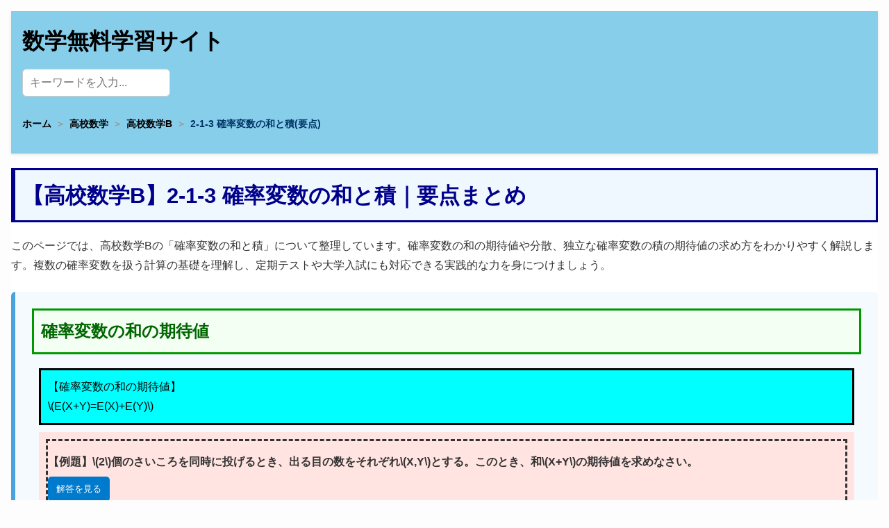

--- FILE ---
content_type: text/html; charset=UTF-8
request_url: https://server-build.com/shs/0b/2-1-3_yoten/
body_size: 4302
content:
<!doctype html>
<html lang="ja">
  <head>
    <script>
function loadExternalScripts() {
  if (document.documentElement.classList.contains('external-scripts-loaded')) {
    return;
  }

  var ad = document.createElement('script');
  ad.type = 'text/javascript';
  ad.async = true;
  ad.crossOrigin = 'anonymous';
  ad.src = 'https://pagead2.googlesyndication.com/pagead/js/adsbygoogle.js?client=ca-pub-6219661184337221';
  document.head.appendChild(ad);

  var gt = document.createElement('script');
  gt.type = 'text/javascript';
  gt.async = true;
  gt.src = 'https://www.googletagmanager.com/gtag/js?id=G-F06ZW1XBTW';
  gt.onload = function () {
    window.dataLayer = window.dataLayer || [];
    function gtag(){dataLayer.push(arguments);}
    gtag('js', new Date());
    gtag('config', 'G-F06ZW1XBTW');
  };
  document.head.appendChild(gt);

  document.documentElement.classList.add('external-scripts-loaded');
}

window.addEventListener('scroll', loadExternalScripts, { once: true });
window.addEventListener('mousemove', loadExternalScripts, { once: true });
window.addEventListener('touchstart', loadExternalScripts, { once: true });
window.addEventListener('keydown', loadExternalScripts, { once: true });

setTimeout(function () {
  if (!document.documentElement.classList.contains('external-scripts-loaded')) {
    loadExternalScripts();
  }
}, 5000);
</script>
    <meta charset="utf-8">
    <meta name="viewport" content="width=device-width, initial-scale=1">
    <title>【高校数学B】確率変数の和と積の性質｜期待値と分散の求め方まとめ</title>
    <meta name="description" content="確率変数の和と積の性質について解説します。独立な確率変数の期待値や分散の求め方を具体例を交えて整理しましょう。"/>
    <meta name="twitter:card" content="summary">
    <meta name="twitter:site" content="@math_site">
    <meta property="og:title" content="【高校数学B】確率変数の和と積の性質｜期待値と分散の求め方まとめ">
    <meta property="og:description" content="確率変数の和と積の性質について解説します。独立な確率変数の期待値や分散の求め方を具体例を交えて整理しましょう。">
    <meta property="og:image" content="https://server-build.com/icon.jpg">
    <meta property="og:url" content="https://server-build.com/shs/0b/2-1-3_yoten/">
    <script type="application/ld+json">
    {
      "@context": "https://schema.org",
      "@graph": [
        {
          "@type": "BreadcrumbList",
          "itemListElement": [
            {
              "@type": "ListItem",
              "position": 1,
              "name": "高校数学",
              "item": "https://server-build.com/shs/"
            },
            {
              "@type": "ListItem",
              "position": 2,
              "name": "高校数学B",
              "item": "https://server-build.com/shs/0b/"
            }
          ]
        },
        {
          "@type": "Article",
          "headline": "【高校数学B】2-1-3 確率変数の和と積｜要点まとめ",
          "image": "https://server-build.com/icon.jpg",
          "datePublished": "2025-10-09T09:00:00+08:00",
          "dateModified": "2025-10-09T09:00:00+08:00",
          "author": {
            "@type": "Organization",
            "name": "数学無料学習サイト",
            "url": "https://server-build.com/"
          }
        },
        {
          "@type": "FAQPage",
          "mainEntity": [
            {
              "@type": "Question",
              "name": "確率変数の和の期待値はどうやって求めるのですか？",
              "acceptedAnswer": {
                "@type": "Answer",
                "text": "複数の確率変数X1, X2, … の和の期待値は、それぞれの期待値を足し合わせることで求められます。つまり E[X1 + X2 + …] = E[X1] + E[X2] + … です。"
              }
            },
            {
              "@type": "Question",
              "name": "独立な確率変数の積の期待値の求め方は？",
              "acceptedAnswer": {
                "@type": "Answer",
                "text": "独立な確率変数XとYの積の期待値は、E[XY] = E[X] × E[Y] となります。独立性が成り立つ場合にのみ、この公式が適用されます。"
              }
            },
            {
              "@type": "Question",
              "name": "独立な確率変数の和の分散はどう計算するのですか？",
              "acceptedAnswer": {
                "@type": "Answer",
                "text": "独立な確率変数X1, X2, … の和の分散は、それぞれの分散を足し合わせて求めます。つまり Var[X1 + X2 + …] = Var[X1] + Var[X2] + … です。"
              }
            }
          ]
        }
      ]
    }
    </script>
    <link rel="shortcut icon" href="/favicon.ico"/>
    <link rel="stylesheet" href="/css/style.css">
    <script src="/js/common.js"></script>
    <script async src="/js/load-mathjax.js"></script>
    <script async src="/js/fuse.min.js"></script>
  </head>

  <body>
    <div id="wrap">
      <div id="header">
        <a href="/" class="logo" aria-label="トップページへ">数学無料学習サイト</a>
<form aria-label="サイト内検索フォーム">
  <input type="search" id="search-input" placeholder="キーワードを入力..." aria-label="サイト内検索"/>
  <ul id="search-results" role="list" aria-label="検索結果一覧" aria-live="polite"></ul>
</form>

<div class="sp_banner" style="text-align:center">
  <a href="https://px.a8.net/svt/ejp?a8mat=45I49N+5R6VAQ+4NPS+60OXD" rel="nofollow">
  <img border="0" width="300" height="250" alt="数学専門塾・数強塾" src="https://www26.a8.net/svt/bgt?aid=251108123348&wid=001&eno=01&mid=s00000021736001011000&mc=1"></a>
  <img border="0" width="1" height="1" src="https://www17.a8.net/0.gif?a8mat=45I49N+5R6VAQ+4NPS+60OXD" alt="数学専門塾・数強塾">
</div>
        <nav aria-label="パンくずリスト">
          <ol class="breadcrumb">
            <li><a href="/">ホーム</a></li>
            <li><a href="/shs/">高校数学</a></li>
            <li><a href="/shs/0b/">高校数学B</a></li>
            <li aria-current="page">2-1-3 確率変数の和と積(要点)</li>
          </ol>
        </nav>
      </div>

      <div id="main">
        <h1>【高校数学B】2-1-3 確率変数の和と積｜要点まとめ</h1>
        <p class="summary">このページでは、高校数学Bの「確率変数の和と積」について整理しています。確率変数の和の期待値や分散、独立な確率変数の積の期待値の求め方をわかりやすく解説します。複数の確率変数を扱う計算の基礎を理解し、定期テストや大学入試にも対応できる実践的な力を身につけましょう。</p>

        <section class="point-block">
          <h2>確率変数の和の期待値</h2>
          <p class="point-text">
            【確率変数の和の期待値】<br>
            \(E(X+Y)=E(X)+E(Y)\)
          </p>

          <div class="diff">
            <div style="border: 3px dashed;">
              <div class="qa-item">
                <div class="question">【例題】\(2\)個のさいころを同時に投げるとき、出る目の数をそれぞれ\(X,Y\)とする。このとき、和\(X+Y\)の期待値を求めなさい。</div>
                <button class="show-answer" aria-expanded="false">解答を見る</button>
                <div class="answer" style="display:none;" aria-hidden="true">
                  \(\displaystyle E(X+Y)=E(X)+E(Y)=\frac{7}{2}+\frac{7}{2}=7\)
                </div>
              </div>
            </div>
          </div>
        </section>

        <section class="point-block">
          <h2>独立な確率変数の積の期待値</h2>
          <p class="point-text">
            【独立な確率変数の積の期待値】<br>
            \(X,Y\)が独立であるとき、<br>
            \(E(XY)=E(X)E(Y)\)
          </p>

          <div class="diff">
            <div style="border: 3px dashed;">
              <div class="qa-item">
                <div class="question">【例題】\(2\)個のさいころを同時に投げるとき、出る目の数をそれぞれ\(X,Y\)とする。このとき、積\(XY\)の期待値を求めなさい。</div>
                <button class="show-answer" aria-expanded="false">解答を見る</button>
                <div class="answer" style="display:none;" aria-hidden="true">
                  \(\displaystyle E(XY)=E(X)E(Y)=\frac{7}{2}・\frac{7}{2}=\frac{49}{4}\)
                </div>
              </div>
            </div>
          </div>
        </section>

        <section class="point-block">
          <h2>独立な確率変数の和の分散</h2>
          <p class="point-text">
            【独立な確率変数の和の分散】<br>
            \(X,Y\)が独立であるとき、<br>
            \(V(X+Y)=V(X)+V(Y)\)
          </p>

          <div class="diff">
            <div style="border: 3px dashed;">
              <div class="qa-item">
                <div class="question">【例題】\(2\)個のさいころを同時に投げるとき、出る目の数をそれぞれ\(X,Y\)とする。このとき、和\(X+Y\)の分散、標準偏差を求めなさい。</div>
                <button class="show-answer" aria-expanded="false">解答を見る</button>
                <div class="answer" style="display:none;" aria-hidden="true">
                  分散\(V(X),V(Y)\)は、<br>
                  \(V(X)\)<br>
                  \(=E(X^2)-\{E(X)\}^2\)<br>
                  \(\displaystyle =1^2・\frac{1}{6}+2^2・\frac{1}{6}+3^2・\frac{1}{6}\)<br>
                  \(\displaystyle \ \ \ +4^2・\frac{1}{6}+5^2・\frac{1}{6}+6^2・\frac{1}{6}-\left(\frac{7}{2}\right)^2\)<br>
                  \(\displaystyle =\frac{1}{6}+\frac{4}{6}+\frac{9}{6}+\frac{16}{6}+\frac{25}{6}+\frac{36}{6}-\frac{49}{4}\)<br>
                  \(\displaystyle =\frac{91}{6}-\frac{49}{4}\)<br>
                  \(\displaystyle =\frac{35}{12}\)<br><br>
                  分散\(V(X+Y)\)は、<br>
                  \(\displaystyle V(X+Y)=V(X)+V(Y)=\frac{35}{12}+\frac{35}{12}=\frac{35}{6}\)<br>
                  標準偏差\(\sigma(X+Y)\)は、<br>
                  \(\displaystyle \sigma(X+Y)=\sqrt{V(X+Y)}=\sqrt{\frac{35}{6}}=\frac{\sqrt{210}}{6}\)
                </div>
              </div>
            </div>
          </div>
        </section>

        <div class="category">次の学習に進もう！</div>
        <div class="nav-buttons">
          <a href="/shs/0b/2-1-3_mondai/" class="button">&#128221;練習問題に挑戦！</a>
          <a href="/shs/0b/2-1-4_yoten/" class="button">&#128241;次の単元:二項分布</a>
          <a href="/shs/0b/2-1-2_yoten/" class="button">&#128241;前の単元:期待値と分散</a>
          <a href="/shs/0b/" class="button">&#128218;高校数学B 一覧ページに戻る</a>
        </div>
      </div>
      <aside id="side">
  <div class="pc_banner" style="text-align:center">
    <a href="https://px.a8.net/svt/ejp?a8mat=45I49N+5R6VAQ+4NPS+60OXD" aria-label="数学専門塾・数強塾" rel="nofollow">
    <img border="0" width="300" height="250" alt="数学専門塾・数強塾" src="https://www26.a8.net/svt/bgt?aid=251108123348&wid=001&eno=01&mid=s00000021736001011000&mc=1"></a>
    <img border="0" width="1" height="1" src="https://www17.a8.net/0.gif?a8mat=45I49N+5R6VAQ+4NPS+60OXD" alt="数学専門塾・数強塾">
  </div>

  
  <div class="category">高校数学Bの単元</div>

  <div class="content">

    <div class="unit-card">
      <div class="button-accordion-row">
        <button class="accordion" aria-expanded="false" aria-controls="panel">1章 数列<span class="toggle-icon">▼</span></button>
      </div>
      <div class="panel">
        <div class="button-accordion-row">
          <button class="accordion" aria-expanded="false" aria-controls="panel">1-1 等差数列と等比数列<span class="toggle-icon">▼</span></button>
        </div>
        <div class="panel">
          <ul class="unit-title">1-1-1 数列と一般項</ul>
          <div class="button-group">
            <a href="/shs/0b/1-1-1_yoten/" class="button">要点・例題</a>
            <a href="/shs/0b/1-1-1_mondai/" class="button">練習問題</a>
          </div>
          <ul class="unit-title">1-1-2 等差数列</ul>
          <div class="button-group">
            <a href="/shs/0b/1-1-2_yoten/" class="button">要点・例題</a>
            <a href="/shs/0b/1-1-2_mondai/" class="button">練習問題</a>
          </div>
          <ul class="unit-title">1-1-3 等差数列の和</ul>
          <div class="button-group">
            <a href="/shs/0b/1-1-3_yoten/" class="button">要点・例題</a>
            <a href="/shs/0b/1-1-3_mondai/" class="button">練習問題</a>
          </div>
          <ul class="unit-title">1-1-4 等比数列</ul>
          <div class="button-group">
            <a href="/shs/0b/1-1-4_yoten/" class="button">要点・例題</a>
            <a href="/shs/0b/1-1-4_mondai/" class="button">練習問題</a>
          </div>
          <ul class="unit-title">1-1-5 等比数列の和</ul>
          <div class="button-group">
            <a href="/shs/0b/1-1-5_yoten/" class="button">要点・例題</a>
            <a href="/shs/0b/1-1-5_mondai/" class="button">練習問題</a>
          </div>
        </div>

        <div class="button-accordion-row">
          <button class="accordion" aria-expanded="false" aria-controls="panel">1-2 いろいろな数列<span class="toggle-icon">▼</span></button>
        </div>
        <div class="panel">
          <ul class="unit-title">1-2-1 和の記号</ul>
          <div class="button-group">
            <a href="/shs/0b/1-2-1_yoten/" class="button">要点・例題</a>
            <a href="/shs/0b/1-2-1_mondai/" class="button">練習問題</a>
          </div>
          <ul class="unit-title">1-2-2 階差数列</ul>
          <div class="button-group">
            <a href="/shs/0b/1-2-2_yoten/" class="button">要点・例題</a>
            <a href="/shs/0b/1-2-2_mondai/" class="button">練習問題</a>
          </div>
          <ul class="unit-title">1-2-3 いろいろな数列の和</ul>
          <div class="button-group">
            <a href="/shs/0b/1-2-3_yoten/" class="button">要点・例題</a>
            <a href="/shs/0b/1-2-3_mondai/" class="button">練習問題</a>
          </div>
        </div>

        <div class="button-accordion-row">
          <button class="accordion" aria-expanded="false" aria-controls="panel">1-3 数学的帰納法<span class="toggle-icon">▼</span></button>
        </div>
        <div class="panel">
          <ul class="unit-title">1-3-1 漸化式</ul>
          <div class="button-group">
            <a href="/shs/0b/1-3-1_yoten/" class="button">要点・例題</a>
            <a href="/shs/0b/1-3-1_mondai/" class="button">練習問題</a>
          </div>
          <ul class="unit-title">1-3-2 数学的帰納法</ul>
          <div class="button-group">
            <a href="/shs/0b/1-3-2_yoten/" class="button">要点・例題</a>
            <a href="/shs/0b/1-3-2_mondai/" class="button">練習問題</a>
          </div>
        </div>
      </div>
    </div>

    <div class="unit-card">
      <div class="button-accordion-row">
        <button class="accordion" aria-expanded="false" aria-controls="panel">2章 統計的な推測<span class="toggle-icon">▼</span></button>
      </div>
      <div class="panel">
        <div class="button-accordion-row">
          <button class="accordion" aria-expanded="false" aria-controls="panel">2-1 確率分布<span class="toggle-icon">▼</span></button>
        </div>
        <div class="panel">
          <ul class="unit-title">2-1-1 確率変数と確率分布</ul>
          <div class="button-group">
            <a href="/shs/0b/2-1-1_yoten/" class="button">要点・例題</a>
            <a href="/shs/0b/2-1-1_mondai/" class="button">練習問題</a>
          </div>
          <ul class="unit-title">2-1-2 期待値と分散</ul>
          <div class="button-group">
            <a href="/shs/0b/2-1-2_yoten/" class="button">要点・例題</a>
            <a href="/shs/0b/2-1-2_mondai/" class="button">練習問題</a>
          </div>
          <ul class="unit-title">2-1-3 確率変数の和と積</ul>
          <div class="button-group">
            <a href="/shs/0b/2-1-3_yoten/" class="button">要点・例題</a>
            <a href="/shs/0b/2-1-3_mondai/" class="button">練習問題</a>
          </div>
          <ul class="unit-title">2-1-4 二項分布</ul>
          <div class="button-group">
            <a href="/shs/0b/2-1-4_yoten/" class="button">要点・例題</a>
            <a href="/shs/0b/2-1-4_mondai/" class="button">練習問題</a>
          </div>
        </div>

        <div class="button-accordion-row">
          <button class="accordion" aria-expanded="false" aria-controls="panel">2-2 正規分布<span class="toggle-icon">▼</span></button>
        </div>
        <div class="panel">
          <ul class="unit-title">2-2-1 連続型確率変数</ul>
          <div class="button-group">
            <a href="/shs/0b/2-2-1_yoten/" class="button">要点・例題</a>
            <a href="/shs/0b/2-2-1_mondai/" class="button">練習問題</a>
          </div>
          <ul class="unit-title">2-2-2 正規分布</ul>
          <div class="button-group">
            <a href="/shs/0b/2-2-2_yoten/" class="button">要点・例題</a>
            <a href="/shs/0b/2-2-2_mondai/" class="button">練習問題</a>
          </div>
        </div>

        <div class="button-accordion-row">
          <button class="accordion" aria-expanded="false" aria-controls="panel">2-3 統計的な推測<span class="toggle-icon">▼</span></button>
        </div>
        <div class="panel">
          <ul class="unit-title">2-3-1 母集団と標本</ul>
          <div class="button-group">
            <a href="/shs/0b/2-3-1_yoten/" class="button">要点・例題</a>
            <a href="/shs/0b/2-3-1_mondai/" class="button">練習問題</a>
          </div>
          <ul class="unit-title">2-3-2 推定</ul>
          <div class="button-group">
            <a href="/shs/0b/2-3-2_yoten/" class="button">要点・例題</a>
            <a href="/shs/0b/2-3-2_mondai/" class="button">練習問題</a>
          </div>
        </div>
      </div>
    </div>
  </div>

  
  <div class="category">
    ご意見・ご要望はこちら
  </div>

  <div class="content">
    <p>サイト改善のため、誤字訂正やご意見をお気軽にお寄せください。</p>
    <form id="inquiry-form" aria-label="お問い合わせフォーム">
      <label for="name">名前[必須]</label><br>
      <input type="text" id="name" name="name" title="名前" required maxlength="50"><br>

      <label for="email">メールアドレス[必須]（メールアドレスが公開されることはありません。）</label><br>
      <input type="email" id="email" name="email" title="メールアドレス" required><br>

      <label for="comment">コメント[必須]</label><br>
      <textarea id="comment" name="comment" style="width:100%;height:90px" title="コメント" required maxlength="1000"></textarea><br>

      <input type='hidden' name='uri' value='/shs/0b/2-1-3_yoten/'>      <input type="submit" value="送信">
    </form>
    <div id="form-message" role="status" aria-live="polite" style="display:none; color:green; margin-top:10px;">送信完了しました！ありがとうございます。</div>
  </div>
</aside>
    </div>
  </body>
</html>


--- FILE ---
content_type: text/css
request_url: https://server-build.com/css/style.css
body_size: 2124
content:
/*=================================================
 * 1. 基本設定・全体
 *================================================= */
body{
  font-family: sans-serif;
  font-size: 17px;
  line-height: 1.7;
  color: #333;
  background-color:#fdfdfd;
  padding: 16px;
  margin: 0;
  text-align:left;
}

img{
  max-width: 100%;
  height: auto;
}

svg{
  max-width: 100%;
}

/*=================================================
 * 2. レイアウト
 *================================================= */
#wrap{
  width:100%;
  margin:0 auto;
  background-color:#fff;
}

.layout-main{
  display: flex;
  gap: 2rem;
  align-items: flex-start;
}

#main{
  flex: 1 1 0;
  min-width: 0;
}

#side{
  flex: 0 0 400px;
  max-width: 100%;
}

/*=================================================
 * 3. ヘッダー
 *================================================= */
#header{
  font-size:32px;
  font-weight:bold;
  background-color:skyblue;
  padding:16px;
  position: relative;
  box-shadow: 0 2px 4px rgba(0,0,0,0.1);
}
#header a {
  color: #000;
  text-decoration: none;
}

/*=================================================
 * 4. 見出し・テキスト
 *================================================= */
h1, h2, h3{
  padding: 10px;
  border-style: solid hidden;
  font-weight: bold;
}
h1{
  font-size: 1.8em;
  color:#00008b;
  border:3px solid #00008b;
  border-left: 6px solid #00008b;
  background-color:#f0f8ff;
}
h2{
  font-size: 1.4em;
  color:#006600;
  border:3px solid #009900;
  background-color:#f4fff4;
  margin-top: 2.5em;
}
h3{
  font-size: 1.2em;
  color:#800080;
  border:3px solid #800080;
  background-color:#d8bfd8;
  margin-top: 2em;
}

p{
  font-size: 1rem;
  line-height: 1.8;
  margin: 0.5em 0 1.5em;
}

ul{
  list-style-type: none;
  padding-left: 1.5em;
  margin: 1em 0 1.5em;
}

li{
  line-height: 1.6;
  margin-bottom: 0.6em;
}

/*=================================================
 * 5. コンテンツ部品
 *================================================= */
.content,
.diff,
.unit-card,
.point-text{
  margin: 10px;
  padding: 10px;
}

.diff{
  background: #ffe4e1;
}

.information{
  margin: 2em 0;
  background: #f0f8ff;
}
.information .box-title {
  background: #5fb3f5;
  color: #fff;
  font-weight: bold;
  text-align: center;
  padding: 4px;
}
.information p {
  margin: 0;
  padding: 15px 20px;
}

.unit-card {
  background-color: #f0f8ff;
  border: 1px solid #ddd;
  border-radius: 8px;
  box-shadow: 0 1px 3px rgba(0,0,0,0.1);
}
.unit-title {
  text-align: center;
  font-weight: bold;
  border-bottom: 2px solid #ccc;
  padding-bottom: 6px;
}

/*=================================================
 * 6. ボタン・UI
 *================================================= */
.button,
input[type="submit"]{
  display: inline-block;
  background:#000066;
  color:#fff;
  padding: 10px 24px;
  border-radius: 6px;
  border:2px solid #000066;
  text-decoration: none;
  cursor: pointer;
  box-shadow:6px 6px 3px #666;
  transition: .3s;
}

.button:hover,
input[type="submit"]:hover{
  background: #fff;
  color: #000066;
  box-shadow: none;
}

.button-group,
.button-accordion-row{
  display: flex;
  justify-content: center;
  gap: 15px;
}


.logo {
  font-weight: bold;
}
.category{
  color:#00008b;
  font-size:24px;
  font-weight:bold;
  margin:20px;
  padding:10px;
  border:3px solid #00008b;
  border-style: solid hidden;
  background-color:#f0f8ff;
}

.grade-menu a {
  margin-top: 5px;
}
.pc_banner{
  display: block !important;
}
.sp_banner{
  display: none !important;
}
div.scroll{
  overflow-x: auto;
  overflow-y: hidden;
}

.ipselect {
  overflow: hidden;
}
.ipselect select {
  width: 25%;
  padding-right: 1em;
  cursor: pointer;
  text-indent: 0.01px;
  text-overflow: ellipsis;
  border: none;
  outline: none;
  background: transparent;
  background-image: none;
  box-shadow: none;
  -webkit-appearance: none;
  appearance: none;
}
.ipselect select::-ms-expand {
  display: none;
}
.ipselect.sl {
  border: 1px solid #bbbbbb;
  border-radius: 2px;
  background: #ffffff;
}
.ipselect.sl::before {
  position: absolute;
  top: 0.8em;
  right: 0.9em;
  content: '';
  border-left: 6px solid transparent;
  border-right: 6px solid transparent;
  border-top: 6px solid #666666;
  pointer-events: none;
}
.ipselect.sl select {
  padding: 8px 38px 8px 8px;
  color: #666666;
}
.print-table {
  width: 90%;
  margin: auto;
  border-collapse: collapse;
  text-align: center;
}
.print-table th, .print-table td {
  border: 1px solid #999;
  padding: 10px;
  font-size: 14pt;
}
.print-table th {
  background-color: #f0f0f0;
}
.accordion {
  color: #00008b;
  background-color: #f0f8ff;
  font-size: 24px;
  font-weight:bold;
  padding: 10px 20px;
  border: none;
  cursor: pointer;
  transition: background-color 0.3s;
}
.accordion .toggle-icon {
  margin-left: 8px;
  font-weight: bold;
}
.accordion:hover {
  color: white;
  background-color: #00008b;
}
.panel {
  padding: 10px 16px;
  background: #f0f8ff;
  display: none;
  overflow: hidden;
  border-radius: 0 0 5px 5px;
}
.grade-list {
  list-style: none;
  margin: 0;
  padding: 0;
  display: grid;
  grid-template-columns: repeat(auto-fit, minmax(140px, 1fr));
  gap: 1em;
}
.grade-nav {
  display: none;
}

#search-input {
  padding: 10px;
  font-size: 16px;
  margin-bottom: 20px;
  border-radius: 6px;
  border: 1px solid #ccc;
}

#search-results {
  list-style: none;
  padding: 0;
  margin: 0;
}
#search-results li a {
  text-decoration: none;
  color: #007acc;
}
.result-card {
  background: #fff;
  border-radius: 10px;
  padding: 12px;
  margin-bottom: 10px;
  box-shadow: 0 2px 6px rgba(0,0,0,0.08);
  transition: box-shadow 0.2s;
}
.result-card:hover {
  box-shadow: 0 4px 12px rgba(0,0,0,0.15);
}

table{
  width: 100%;
  overflow-x: auto;
  font-size: 0.95em;
  border-collapse:collapse;
}
table td{
  padding:10px;
}
.data-table {
  border: 3px solid #000;
  border-collapse: collapse;
}
.data-table th,
.data-table td {
  border: 1px solid #000;
}

.parent ul{
  margin:0;
  padding:0;
}
.parent li{
  display: inline-block;
}

.breadcrumb {
  list-style: none;
  padding: 8px 0;
  margin: 0;
  display: flex;
  flex-wrap: wrap;
  font-size: 14px;
}
.breadcrumb li + li::before {
  content: "＞";
  margin: 0 6px;
  color: #999;
}
.breadcrumb li a {
  color: #007bff;
  text-decoration: none;
}
.breadcrumb li a:hover {
  text-decoration: underline;
}
.breadcrumb li[aria-current="page"] {
  color: #003366;
  font-weight: bold;
}
.point-block {
  margin-bottom: 3rem;
  padding: 1.5rem;
  border-left: 6px solid #4aa3df;
  background: #f5faff;
  border-radius: 6px;
}
.point-block h2 {
  margin-top: 0;
}
.point-text {
  margin:10px;
  padding:10px;
  border: 3px solid;
  color:black;
  background-color:aqua;
}
.qa-item {
  display: flex;
  flex-direction: column;
  align-items: flex-start;
  padding: 1em 0;
  margin-bottom: 1.5em;
  border-bottom: 1px solid #eee;
  font-size: 16px;
}
.qa-item .question {
  font-weight: bold;
  margin-bottom: 0.5em;
}
.qa-item .show-answer {
  background-color: #007acc;
  color: #fff;
  border: none;
  padding: 6px 12px;
  min-height: 36px;
  border-radius: 5px;
  cursor: pointer;
}
.qa-item .show-answer:hover {
  background: #005fa3;
}
.qa-item .show-answer:focus {
  outline: none;
  box-shadow: 0 0 0 3px rgba(0, 122, 204, 0.5);
}
.qa-item .show-answer:active {
  transform: translateY(1px);
}
.qa-item .answer {
  color: red;
  background-color: #fff;
  padding: 8px;
  margin-top: 0.5em;
  border-radius: 4px;
}
.answer {
  color: red;
}
.nav-buttons {
  display: flex;
  flex-direction: column;
  align-items: center;
  gap: 12px;
  padding: 1.5em;
  margin-top: 2em;
  background: #f0f8ff;
  border-radius: 6px;
}
.center {
  text-align: center;
}
.box {
  border: 3px dashed #000;
}

/*=================================================
 * 7. フッター
 *================================================= */
#footer{
  background-color:skyblue;
  padding: 30px 20px;
  text-align: center;
}
#footer ul{
  display: flex;
  justify-content: center;
  gap: 15px;
  padding: 0;
}
#footer a{
  color: #000;
  text-decoration: none;
}

/*=================================================
 * 8. レスポンシブ
 *================================================= */
@media screen and (max-width: 768px){
  body{
    font-size: 15px;
    padding: 12px;
    padding-bottom: 80px;
  }

  .layout-main{
    flex-direction: column;
  }

  #side{
    order: 2;
  }

  #main{
    order: 1;
  }

  h1{
    font-size: 1.5em;
  }
  h2{
    font-size: 1.2em;
  }

  .pc_banner{
    display: none !important;
  }
  .sp_banner{
    display: block !important;
  }

  .grade-nav {
    position: fixed;
    bottom: 0;
    left: 0;
    width: 100%;
    background: #fff;
    border-top: 1px solid #ddd;
    display: flex;
    justify-content: space-around;
    padding: 6px 0;
    z-index: 999;
  }
  .grade-nav a {
    text-align: center;
    font-size: 1rem;
    font-weight: bold;
    color: #0056b3;
    text-decoration: none;
    padding: 10px 0;
    transition: background 0.2s;
  }
  .grade-nav a:hover {
    background: #f0f8ff;
  }

  p,li{
    font-size: 1rem;
    line-height: 1.7;
    margin-bottom: 1.2em;
  }
  nav ul{
    padding: 0 1rem;
  }
  #wrap{
    border-color: red;
  }
  .section-card {
    margin: 0.5rem;
  }
  .hamburger {
    display: flex;
  }
}


--- FILE ---
content_type: application/javascript
request_url: https://server-build.com/js/load-mathjax.js
body_size: 164
content:
(function(window, document) {
  function main() {
    var script = document.createElement('script');
    script.type = 'text/javascript';
    script.async = true;
    script.id = 'MathJax-script';
    script.src = 'https://cdn.jsdelivr.net/npm/mathjax@3/es5/tex-mml-chtml.js';

    if (window.matchMedia && window.matchMedia('(max-device-width: 640px)').matches) {
      window.MathJax = {chtml: {scale: 0.5}};
    } else {
      window.MathJax = {chtml: {scale: 1.0}};
    }
    document.head.appendChild(script);
  }

  var lazyLoad = false;
  function onLazyLoad() {
    if (lazyLoad === false) {
      lazyLoad = true;
      window.removeEventListener('scroll', onLazyLoad);
      window.removeEventListener('mousemove', onLazyLoad);
      window.removeEventListener('mousedown', onLazyLoad);
      window.removeEventListener('touchstart', onLazyLoad);
      window.removeEventListener('keydown', onLazyLoad);
      main();
    }
  }
  window.addEventListener('scroll', onLazyLoad);
  window.addEventListener('mousemove', onLazyLoad);
  window.addEventListener('mousedown', onLazyLoad);
  window.addEventListener('touchstart', onLazyLoad);
  window.addEventListener('keydown', onLazyLoad);
  window.addEventListener('load', function() {
    if (window.pageYOffset) {
      onLazyLoad();
    }
    window.setTimeout(onLazyLoad,5000)
  });
})(window, document);


--- FILE ---
content_type: application/javascript
request_url: https://server-build.com/js/common.js
body_size: 1450
content:
const debounce = (fn, delay) => {
  let timeout;
  return (...args) => {
    clearTimeout(timeout);
    timeout = setTimeout(() => fn(...args), delay);
  };
};

function initSearch() {
  const searchInput = document.getElementById('search-input');
  const resultsList = document.getElementById('search-results');
  if (!searchInput || !resultsList) return;

  let fuse;
  if (typeof Fuse === 'undefined') {
    setTimeout(initSearch, 200);
    return;
  }

  fetch('/js/search.json')
    .then(res => {
      if (!res.ok) throw new Error('Network error');
      return res.json();
    })
    .then(json => {
      fuse = new Fuse(json, { keys: ['title', 'content'], includeMatches: true });
    })
    .catch(err => console.error("Search index load failed:", err));

  const doSearch = debounce(() => {
    const query = searchInput.value.trim();
    if (!fuse || query === '') {
      resultsList.innerHTML = '';
      resultsList.style.display = 'none';
      return;
    }

    const results = fuse.search(query, { limit: 10 });
    resultsList.style.display = 'block';
    if (results.length === 0) {
      resultsList.innerHTML = `<li class="no-result">該当する単元が見つかりませんでした</li>`;
      return;
    }

    resultsList.innerHTML = results.map(res => `
      <li class="result-card">
        <div class="result-title">${res.item.title}</div>
        <a href="${res.item.url}" class="result-link">→ 詳細を見る</a>
      </li>
    `).join('');
  }, 300);

  searchInput.addEventListener('input', doSearch);
}

document.addEventListener("DOMContentLoaded", () => {
  initSearch();

  document.addEventListener("click", (e) => {
    const target = e.target;

    // 1.アコーディオン
    const accBtn = target.closest(".accordion");
    if (accBtn) {
      const wrapper = accBtn.closest(".button-accordion-row");
      const panel = wrapper.nextElementSibling;
      const isOpen = accBtn.getAttribute("aria-expanded") === "true";

      accBtn.classList.toggle("active", !isOpen);
      accBtn.setAttribute("aria-expanded", !isOpen);
      panel.setAttribute("aria-hidden", isOpen);
      panel.style.display = isOpen ? "none" : "block";

      const icon = accBtn.querySelector(".toggle-icon");
      if (icon) icon.textContent = isOpen ? "▼" : "▲";
      return;
    }

    // 2.解答表示
    const showBtn = target.closest(".show-answer");
    if (showBtn) {
      const isExpanded = showBtn.getAttribute("aria-expanded") === "true";
      const nextExpanded = !isExpanded;

      const controlsId = showBtn.getAttribute("aria-controls");
      const targetId = showBtn.dataset.target;
      const tableId = showBtn.getAttribute("table-target");

      if (controlsId) {
        const targets = [
          ...document.querySelectorAll(`#${CSS.escape(controlsId)}`),
          ...document.querySelectorAll(`[data-answer="${controlsId}"]`)
        ];
        targets.forEach(el => {
          const isGTag = el.tagName.toLowerCase() === "g";
          if (isGTag) {
            el.style.display = nextExpanded ? "inline" : "none";
            el.setAttribute("aria-hidden", !nextExpanded);
          } else {
            el.hidden = !nextExpanded;
          }
        });
      }
      else if (targetId) {
        document.querySelectorAll(`[data-answer="${targetId}"]`).forEach(el => {
          const isGTag = el.tagName.toLowerCase() === "g";
          if (isGTag) {
            el.style.display = nextExpanded ? "inline" : "none";
            el.setAttribute("aria-hidden", !nextExpanded);
          } else {
            el.hidden = !nextExpanded;
          }
        });
      }
      else if (tableId) {
        document.querySelectorAll(`.answer[data-group="${tableId}"]`).forEach(span => {
          span.style.display = nextExpanded ? "block" : "none";
          span.setAttribute("aria-hidden", !nextExpanded);
        });
      }
      else {
        const answer = showBtn.nextElementSibling;
        if (answer) {
          answer.style.display = nextExpanded ? "block" : "none";
          answer.setAttribute("aria-hidden", !nextExpanded);
        }
      }

      showBtn.setAttribute("aria-expanded", nextExpanded);
      showBtn.textContent = nextExpanded ? "解答を隠す" : "解答を見る";
      return;
    }
  });

  // 問い合わせフォーム
  const inquiryForm = document.getElementById('inquiry-form');
  if (inquiryForm) {
    inquiryForm.addEventListener('submit', function(e) {
      e.preventDefault();
      const commentField = document.getElementById('comment');
      const comment = commentField.value.trim();

      if (/<script|href|http/i.test(comment)) {
        alert("コメントにリンクやスクリプトを含めないでください。");
        return;
      }

      const submitBtn = this.querySelector('input[type="submit"]');
      submitBtn.disabled = true;

      fetch('/php/set_inquiry.php', {
        method: 'POST',
        body: new FormData(this)
      })
      .then(() => {
        const msg = document.getElementById('form-message');
        if (msg) msg.style.display = 'block';
        this.reset();
      })
      .catch(() => alert("送信エラーが発生しました。"))
      .finally(() => {
        if (submitBtn) submitBtn.disabled = false;
      });
    });
  }
});
